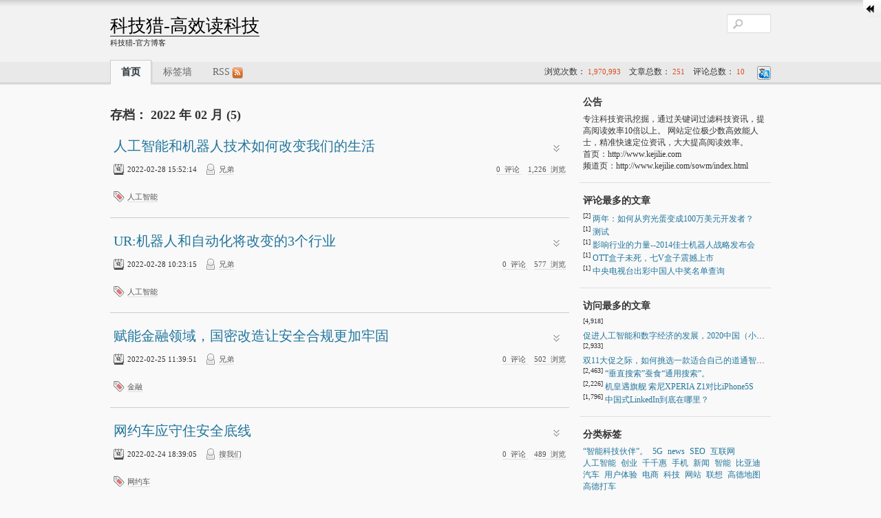

--- FILE ---
content_type: text/html;charset=UTF-8
request_url: http://blog.sowm.cn/archives/2022/02
body_size: 6595
content:
<!DOCTYPE html>
<html>
    <head>
<meta charset="utf-8" />
<title>02 2022 (5) - 科技猎-高效读科技</title>
        <meta name="keywords" content="科技博客,博客搜索,科技猎,科技博客搜索引擎,202202"/>
        <meta name="description" content="人工智能和机器人技术如何改变我们的生活,UR:机器人和自动化将改变的3个行业,赋能金融领域，国密改造让安全合规更加牢固 ,网约车应守住安全底线,涂鸦划线就能DIY导航路线！高德地图首创自定义路线功能"/>
<meta name="author" content="科技猎-高效读科技" />
<meta name="generator" content="B3log Solo" />
<meta name="owner" content="B3log Team" />
<meta name="revised" content="科技猎-高效读科技, 2026" />
<meta name="copyright" content="B3log" />
<meta http-equiv="Window-target" content="_top" />
<link type="text/css" rel="stylesheet" href="http://blog.sowm.cn/skins/neoease/css/neoease.min.css?1769014877666" charset="utf-8" />
<link href="http://blog.sowm.cn/blog-articles-rss.do" title="RSS" type="application/rss+xml" rel="alternate" />
<link rel="icon" type="image/png" href="http://blog.sowm.cn/favicon.png" />

    </head>
    <body>
        <style type="text/css">
    #top {
        background-color: #FFF;
        background-image: linear-gradient(#FFFFFF,#E5E5E5);
        background-image: -ms-linear-gradient(#FFFFFF,#E5E5E5);
        background-image: -o-linear-gradient(#FFFFFF,#E5E5E5);
        background-image: -webkit-linear-gradient(#FFFFFF,#E5E5E5);
        filter: progid:DXImageTransform.Microsoft.gradient(GradientType=0, startColorstr='#FFFFFF', endColorstr='#E5E5E5');
        border-bottom: 1px solid #E5E5E5;
        line-height: 26px;
        display: none;
    }

    #top a, #top span span {
        border-right: 1px solid #D9D9D9;
        color: #4C4C4C;
        float: left;
        line-height: 14px;
        margin: 6px 0;
        padding: 0 6px;
        text-decoration: none;
        text-shadow: 0 -1px 0 #FFFFFF;
        font-weight: normal;
    }

    #top a:hover, #top a.hover {
        background-color: #EEF2FA;
        border-left-color: #707070;
        border-radius: 0 13px 13px 0;
        margin: 0px;
        line-height: 26px;
    }

    #showTop {
        background-image: url("http://blog.sowm.cn/images/arrow-right.png");
        cursor: pointer;
        height: 26px;
        right: 0;
        position: absolute;
        top: 0;
        width: 26px;
        border-radius: 0 0 0 15px;
        z-index: 10;
    }

    #showTop:hover {
        background-image: url("http://blog.sowm.cn/images/arrow-right.gif");
    }

    #top #hideTop {
        background-image: url("http://blog.sowm.cn/images/arrow-left.png");
        height: 26px;
        margin: 0;
        padding: 0;
        width: 26px;
        border: 0;
    }

    #top #hideTop:hover {
        background-image: url("http://blog.sowm.cn/images/arrow-left.gif");
        border-radius: 0;    
    }
</style>
<div id="showTop"></div>
<div id="top">
    <a href="https://github.com/b3log/solo" target="_blank" class="hover">
        Solo
    </a>
    <span class="left">&nbsp;当前访客：17</span>
    <span class="right" id="admin" data-login="false">
            <a href="/login?goto=http%3A%2F%2Fblog.sowm.cn%2Fadmin-index.do%23main" title="登录">登录</a>
            <a href="http://blog.sowm.cn/register" title="注册">注册</a>
        <a href="javascript:void(0)" id="hideTop"></a>
    </span>
    <div class="clear"></div>
</div>
<div class="header">
    <div class="wrapper">
        <div class="left">
            <h1>
                <a class="title" href="http://blog.sowm.cn">
                    科技猎-高效读科技
                </a>
            </h1>
            <span class="sub-title">科技猎-官方博客</span>
        </div>
        <form class="right" target="_blank" action="http://zhannei.baidu.com/cse/site">
            <input id="search" type="text" name="q" />
            <input type="submit" value="" class="none" />
            <input type="hidden" name="cc" value="blog.sowm.cn">
        </form>
        <div class="clear"></div>
    </div>
</div>
<div class="nav">
    <div class="wrapper">
        <ul>
            <li>
                <a rel="nofollow" href="http://blog.sowm.cn/">首页</a>
            </li>
            <li>
                <a href="http://blog.sowm.cn/tags.html">标签墙</a>  
            </li>
            <li>
                <a rel="alternate" href="http://blog.sowm.cn/blog-articles-rss.do">RSS<img src="http://blog.sowm.cn/images/feed.png" alt="RSS"/></a>
            </li>
        </ul>
        <div class="right">
            <span class="translate-ico" onclick="goTranslate()"></span>
            <div class="right">
                浏览次数：
                <span class="tip">
                    1,970,993
                </span>
                &nbsp;&nbsp;
                文章总数：
                <span class="tip">
                    251
                </span>
                &nbsp;&nbsp;
                评论总数：
                <span class="tip">
                    10
                </span>
            </div>
        </div>
        <div class="clear"></div>
    </div>
</div>
        <div class="body">
            <div class="wrapper">
                <div class="main">
                    <h2>存档：
                        2022 年 02 月 (5)
                    </h2>
<div class="article">
    <h2>
        <span class="left">
        <a rel="bookmark" class="article-title" href="http://blog.sowm.cn/articles/2022/02/28/1646034734062.html">
            人工智能和机器人技术如何改变我们的生活
        </a>
        </span>
        <span class="expand-ico" onclick="getArticle(this, '1646034734062');"></span>
        <span class="clear"></span>
    </h2>
    <div class="left article-element">
        <span class="date-ico" title="日期">  
            2022-02-28 15:52:14
        </span>
        <span class="user-ico" title="作者">
            <a rel="nofollow" href="http://blog.sowm.cn/authors/1596176552029">兄弟</a>
        </span>
    </div>
    <div class="right article-element">
        <a rel="nofollow" href="http://blog.sowm.cn/articles/2022/02/28/1646034734062.html#comments">
            0&nbsp;&nbsp;评论
        </a>&nbsp;&nbsp;
        <a rel="nofollow" href="http://blog.sowm.cn/articles/2022/02/28/1646034734062.html">
            1,226&nbsp;&nbsp;浏览
        </a>
    </div>
    <div class="clear"></div>
    <div class="article-body">
        <div id="abstract1646034734062">
            
        </div>
        <div id="content1646034734062" class="none"></div>
    </div>
    <div class="article-element">
        <span class="tag-ico" title="标签">
            <a rel="tag" href="http://blog.sowm.cn/tags/%E4%BA%BA%E5%B7%A5%E6%99%BA%E8%83%BD">
                人工智能</a>
        </span>
    </div>
</div>
<div class="article">
    <h2>
        <span class="left">
        <a rel="bookmark" class="article-title" href="http://blog.sowm.cn/articles/2022/02/28/1646014983992.html">
            UR:机器人和自动化将改变的3个行业
        </a>
        </span>
        <span class="expand-ico" onclick="getArticle(this, '1646014983992');"></span>
        <span class="clear"></span>
    </h2>
    <div class="left article-element">
        <span class="date-ico" title="日期">  
            2022-02-28 10:23:15
        </span>
        <span class="user-ico" title="作者">
            <a rel="nofollow" href="http://blog.sowm.cn/authors/1596176552029">兄弟</a>
        </span>
    </div>
    <div class="right article-element">
        <a rel="nofollow" href="http://blog.sowm.cn/articles/2022/02/28/1646014983992.html#comments">
            0&nbsp;&nbsp;评论
        </a>&nbsp;&nbsp;
        <a rel="nofollow" href="http://blog.sowm.cn/articles/2022/02/28/1646014983992.html">
            577&nbsp;&nbsp;浏览
        </a>
    </div>
    <div class="clear"></div>
    <div class="article-body">
        <div id="abstract1646014983992">
            
        </div>
        <div id="content1646014983992" class="none"></div>
    </div>
    <div class="article-element">
        <span class="tag-ico" title="标签">
            <a rel="tag" href="http://blog.sowm.cn/tags/%E4%BA%BA%E5%B7%A5%E6%99%BA%E8%83%BD">
                人工智能</a>
        </span>
    </div>
</div>
<div class="article">
    <h2>
        <span class="left">
        <a rel="bookmark" class="article-title" href="http://blog.sowm.cn/articles/2022/02/25/1645760391183.html">
            赋能金融领域，国密改造让安全合规更加牢固 
        </a>
        </span>
        <span class="expand-ico" onclick="getArticle(this, '1645760391183');"></span>
        <span class="clear"></span>
    </h2>
    <div class="left article-element">
        <span class="date-ico" title="日期">  
            2022-02-25 11:39:51
        </span>
        <span class="user-ico" title="作者">
            <a rel="nofollow" href="http://blog.sowm.cn/authors/1596176552029">兄弟</a>
        </span>
    </div>
    <div class="right article-element">
        <a rel="nofollow" href="http://blog.sowm.cn/articles/2022/02/25/1645760391183.html#comments">
            0&nbsp;&nbsp;评论
        </a>&nbsp;&nbsp;
        <a rel="nofollow" href="http://blog.sowm.cn/articles/2022/02/25/1645760391183.html">
            502&nbsp;&nbsp;浏览
        </a>
    </div>
    <div class="clear"></div>
    <div class="article-body">
        <div id="abstract1645760391183">
            
        </div>
        <div id="content1645760391183" class="none"></div>
    </div>
    <div class="article-element">
        <span class="tag-ico" title="标签">
            <a rel="tag" href="http://blog.sowm.cn/tags/%E9%87%91%E8%9E%8D">
                金融</a>
        </span>
    </div>
</div>
<div class="article">
    <h2>
        <span class="left">
        <a rel="bookmark" class="article-title" href="http://blog.sowm.cn/articles/2022/02/24/1645699145111.html">
            网约车应守住安全底线
        </a>
        </span>
        <span class="expand-ico" onclick="getArticle(this, '1645699145111');"></span>
        <span class="clear"></span>
    </h2>
    <div class="left article-element">
        <span class="date-ico" title="日期">  
            2022-02-24 18:39:05
        </span>
        <span class="user-ico" title="作者">
            <a rel="nofollow" href="http://blog.sowm.cn/authors/1363162989930">搜我们</a>
        </span>
    </div>
    <div class="right article-element">
        <a rel="nofollow" href="http://blog.sowm.cn/articles/2022/02/24/1645699145111.html#comments">
            0&nbsp;&nbsp;评论
        </a>&nbsp;&nbsp;
        <a rel="nofollow" href="http://blog.sowm.cn/articles/2022/02/24/1645699145111.html">
            489&nbsp;&nbsp;浏览
        </a>
    </div>
    <div class="clear"></div>
    <div class="article-body">
        <div id="abstract1645699145111">
            
        </div>
        <div id="content1645699145111" class="none"></div>
    </div>
    <div class="article-element">
        <span class="tag-ico" title="标签">
            <a rel="tag" href="http://blog.sowm.cn/tags/%E7%BD%91%E7%BA%A6%E8%BD%A6">
                网约车</a>
        </span>
    </div>
</div>
<div class="article">
    <h2>
        <span class="left">
        <a rel="bookmark" class="article-title" href="http://blog.sowm.cn/articles/2022/02/24/1645675050017.html">
            涂鸦划线就能DIY导航路线！高德地图首创自定义路线功能
        </a>
        </span>
        <span class="expand-ico" onclick="getArticle(this, '1645675050017');"></span>
        <span class="clear"></span>
    </h2>
    <div class="left article-element">
        <span class="date-ico" title="日期">  
            2022-02-24 12:00:31
        </span>
        <span class="user-ico" title="作者">
            <a rel="nofollow" href="http://blog.sowm.cn/authors/1363162989930">搜我们</a>
        </span>
    </div>
    <div class="right article-element">
        <a rel="nofollow" href="http://blog.sowm.cn/articles/2022/02/24/1645675050017.html#comments">
            0&nbsp;&nbsp;评论
        </a>&nbsp;&nbsp;
        <a rel="nofollow" href="http://blog.sowm.cn/articles/2022/02/24/1645675050017.html">
            677&nbsp;&nbsp;浏览
        </a>
    </div>
    <div class="clear"></div>
    <div class="article-body">
        <div id="abstract1645675050017">
            
        </div>
        <div id="content1645675050017" class="none"></div>
    </div>
    <div class="article-element">
        <span class="tag-ico" title="标签">
            <a rel="tag" href="http://blog.sowm.cn/tags/%E9%AB%98%E5%BE%B7%E5%AF%BC%E8%88%AA">
                高德导航</a>
        </span>
    </div>
</div>
<div class="pagination">
    <a href="http://blog.sowm.cn/archives/2022/02/1" class="current">1</a>
    &nbsp;&nbsp;共 1 页面
</div>
                </div>
<div class="side">
        <div>
        <h4>公告</h4>
        <div> 专注科技资讯挖掘，通过关键词过滤科技资讯，提高阅读效率10倍以上。 网站定位极少数高效能人士，精准快速定位资讯，大大提高阅读效率。 
<br>首页：http://www.kejilie.com
<br>频道页：http://www.kejilie.com/sowm/index.html</div>
    </div>
    <div>
        <h4>评论最多的文章</h4>
        <ul class="side-li">
            <li>
                <sup>[2]</sup>
                <a title="两年：如何从穷光蛋变成100万美元开发者？" href="http://blog.sowm.cn/articles/2013/05/06/1367823689655.html">
                    两年：如何从穷光蛋变成100万美元开发者？
                </a>
            </li>
            <li>
                <sup>[1]</sup>
                <a title="测试" href="http://blog.sowm.cn/articles/2022/09/06/1662472209554.html">
                    测试
                </a>
            </li>
            <li>
                <sup>[1]</sup>
                <a title="影响行业的力量--2014佳士机器人战略发布会" href="http://blog.sowm.cn/articles/2014/08/22/1408696805295.html">
                    影响行业的力量--2014佳士机器人战略发布会
                </a>
            </li>
            <li>
                <sup>[1]</sup>
                <a title="OTT盒子未死，七V盒子震撼上市" href="http://blog.sowm.cn/articles/2014/08/04/1407120979583.html">
                    OTT盒子未死，七V盒子震撼上市
                </a>
            </li>
            <li>
                <sup>[1]</sup>
                <a title="中央电视台出彩中国人中奖名单查询 " href="http://blog.sowm.cn/articles/2014/05/26/1401043382766.html">
                    中央电视台出彩中国人中奖名单查询 
                </a>
            </li>
        </ul>
    </div>
    <div>
        <h4>访问最多的文章</h4>
        <ul class="side-li">
            <li>
                <sup>[4,918]</sup>
                <a title="促进人工智能和数字经济的发展，2020中国（小谷围）人工智能创新创业大赛圆满成功" href="http://blog.sowm.cn/articles/2020/12/07/1607312589603.html">
                    促进人工智能和数字经济的发展，2020中国（小谷围）人工智能创新创业大赛圆满成功
                </a>
            </li>
            <li>
                <sup>[2,933]</sup>
                <a title="双11大促之际，如何挑选一款适合自己的道通智能无人机？" href="http://blog.sowm.cn/articles/2022/10/21/1666344498987.html">
                    双11大促之际，如何挑选一款适合自己的道通智能无人机？
                </a>
            </li>
            <li>
                <sup>[2,463]</sup>
                <a title=" “垂直搜索”蚕食“通用搜索”。" href="http://blog.sowm.cn/articles/2013/04/24/1366790907577.html">
                     “垂直搜索”蚕食“通用搜索”。
                </a>
            </li>
            <li>
                <sup>[2,226]</sup>
                <a title="机皇遇旗舰 索尼XPERIA Z1对比iPhone5S " href="http://blog.sowm.cn/articles/2013/09/30/1380528785996.html">
                    机皇遇旗舰 索尼XPERIA Z1对比iPhone5S 
                </a>
            </li>
            <li>
                <sup>[1,796]</sup>
                <a title="中国式LinkedIn到底在哪里？" href="http://blog.sowm.cn/articles/2013/11/07/1383804018630.html">
                    中国式LinkedIn到底在哪里？
                </a>
            </li>
        </ul>
    </div>
    <div>
        <h4>分类标签</h4>
        <ul id="tagsSide" class="tags">
            <li>
                <a data-count="3"
                   href="http://blog.sowm.cn/tags/5G" title="5G(3)">
                    <span>5G</span>
                </a>
            </li>
            <li>
                <a data-count="59"
                   href="http://blog.sowm.cn/tags/news" title="news(59)">
                    <span>news</span>
                </a>
            </li>
            <li>
                <a data-count="5"
                   href="http://blog.sowm.cn/tags/SEO" title="SEO(5)">
                    <span>SEO</span>
                </a>
            </li>
            <li>
                <a data-count="3"
                   href="http://blog.sowm.cn/tags/%E2%80%9C%E6%99%BA%E8%83%BD%E7%A7%91%E6%8A%80%E4%BC%99%E4%BC%B4%E2%80%9D%E3%80%82" title="“智能科技伙伴”。(3)">
                    <span>“智能科技伙伴”。</span>
                </a>
            </li>
            <li>
                <a data-count="14"
                   href="http://blog.sowm.cn/tags/%E6%AF%94%E4%BA%9A%E8%BF%AA" title="比亚迪(14)">
                    <span>比亚迪</span>
                </a>
            </li>
            <li>
                <a data-count="10"
                   href="http://blog.sowm.cn/tags/%E5%88%9B%E4%B8%9A" title="创业(10)">
                    <span>创业</span>
                </a>
            </li>
            <li>
                <a data-count="8"
                   href="http://blog.sowm.cn/tags/%E7%94%B5%E5%95%86" title="电商(8)">
                    <span>电商</span>
                </a>
            </li>
            <li>
                <a data-count="7"
                   href="http://blog.sowm.cn/tags/%E9%AB%98%E5%BE%B7%E6%89%93%E8%BD%A6" title="高德打车(7)">
                    <span>高德打车</span>
                </a>
            </li>
            <li>
                <a data-count="3"
                   href="http://blog.sowm.cn/tags/%E9%AB%98%E5%BE%B7%E5%9C%B0%E5%9B%BE" title="高德地图(3)">
                    <span>高德地图</span>
                </a>
            </li>
            <li>
                <a data-count="15"
                   href="http://blog.sowm.cn/tags/%E4%BA%92%E8%81%94%E7%BD%91" title="互联网(15)">
                    <span>互联网</span>
                </a>
            </li>
            <li>
                <a data-count="18"
                   href="http://blog.sowm.cn/tags/%E7%A7%91%E6%8A%80" title="科技(18)">
                    <span>科技</span>
                </a>
            </li>
            <li>
                <a data-count="6"
                   href="http://blog.sowm.cn/tags/%E8%81%94%E6%83%B3" title="联想(6)">
                    <span>联想</span>
                </a>
            </li>
            <li>
                <a data-count="5"
                   href="http://blog.sowm.cn/tags/%E6%B1%BD%E8%BD%A6" title="汽车(5)">
                    <span>汽车</span>
                </a>
            </li>
            <li>
                <a data-count="4"
                   href="http://blog.sowm.cn/tags/%E5%8D%83%E5%8D%83%E6%83%A0" title="千千惠(4)">
                    <span>千千惠</span>
                </a>
            </li>
            <li>
                <a data-count="9"
                   href="http://blog.sowm.cn/tags/%E4%BA%BA%E5%B7%A5%E6%99%BA%E8%83%BD" title="人工智能(9)">
                    <span>人工智能</span>
                </a>
            </li>
            <li>
                <a data-count="7"
                   href="http://blog.sowm.cn/tags/%E6%89%8B%E6%9C%BA" title="手机(7)">
                    <span>手机</span>
                </a>
            </li>
            <li>
                <a data-count="4"
                   href="http://blog.sowm.cn/tags/%E7%BD%91%E7%AB%99" title="网站(4)">
                    <span>网站</span>
                </a>
            </li>
            <li>
                <a data-count="19"
                   href="http://blog.sowm.cn/tags/%E6%96%B0%E9%97%BB" title="新闻(19)">
                    <span>新闻</span>
                </a>
            </li>
            <li>
                <a data-count="2"
                   href="http://blog.sowm.cn/tags/%E7%94%A8%E6%88%B7%E4%BD%93%E9%AA%8C" title="用户体验(2)">
                    <span>用户体验</span>
                </a>
            </li>
            <li>
                <a data-count="8"
                   href="http://blog.sowm.cn/tags/%E6%99%BA%E8%83%BD" title="智能(8)">
                    <span>智能</span>
                </a>
            </li>
        </ul>
        <div class="clear"></div>
    </div>
    <div>
        <h4>友情链接</h4>
        <ul>
            <li>
                <a rel="friend" href="http://www.kejilie.com" title="科技猎" target="_blank">
                    <img alt="科技猎"
                         src="http://api.byi.pw/favicon?url=www.kejilie.com" width="16" height="16" /></a>
                <a rel="friend" href="http://www.kejilie.com" title="科技猎" target="_blank">科技猎
                </a>
            </li>
            <li>
                <a rel="friend" href="http://www.xuelingxiu.com" title="学灵修" target="_blank">
                    <img alt="学灵修"
                         src="http://api.byi.pw/favicon?url=www.xuelingxiu.com" width="16" height="16" /></a>
                <a rel="friend" href="http://www.xuelingxiu.com" title="学灵修" target="_blank">学灵修
                </a>
            </li>
        </ul>
    </div>
    <div>
        <h4>存档</h4>
        <ul id="archiveSide">
            <li data-year="2023">
                <a href="http://blog.sowm.cn/archives/2023/02"
                   title="2023 年 02 月(1)">
                    2023 年 02 月</a>(1)
            </li>
            <li data-year="2023">
                <a href="http://blog.sowm.cn/archives/2023/01"
                   title="2023 年 01 月(1)">
                    2023 年 01 月</a>(1)
            </li>
            <li data-year="2022">
                <a href="http://blog.sowm.cn/archives/2022/12"
                   title="2022 年 12 月(8)">
                    2022 年 12 月</a>(8)
            </li>
            <li data-year="2022">
                <a href="http://blog.sowm.cn/archives/2022/11"
                   title="2022 年 11 月(8)">
                    2022 年 11 月</a>(8)
            </li>
            <li data-year="2022">
                <a href="http://blog.sowm.cn/archives/2022/10"
                   title="2022 年 10 月(2)">
                    2022 年 10 月</a>(2)
            </li>
            <li data-year="2022">
                <a href="http://blog.sowm.cn/archives/2022/09"
                   title="2022 年 09 月(24)">
                    2022 年 09 月</a>(24)
            </li>
            <li data-year="2022">
                <a href="http://blog.sowm.cn/archives/2022/08"
                   title="2022 年 08 月(1)">
                    2022 年 08 月</a>(1)
            </li>
            <li data-year="2022">
                <a href="http://blog.sowm.cn/archives/2022/07"
                   title="2022 年 07 月(6)">
                    2022 年 07 月</a>(6)
            </li>
            <li data-year="2022">
                <a href="http://blog.sowm.cn/archives/2022/06"
                   title="2022 年 06 月(8)">
                    2022 年 06 月</a>(8)
            </li>
            <li data-year="2022">
                <a href="http://blog.sowm.cn/archives/2022/05"
                   title="2022 年 05 月(8)">
                    2022 年 05 月</a>(8)
            </li>
            <li data-year="2022">
                <a href="http://blog.sowm.cn/archives/2022/04"
                   title="2022 年 04 月(1)">
                    2022 年 04 月</a>(1)
            </li>
            <li data-year="2022">
                <a href="http://blog.sowm.cn/archives/2022/03"
                   title="2022 年 03 月(6)">
                    2022 年 03 月</a>(6)
            </li>
            <li data-year="2022">
                <a href="http://blog.sowm.cn/archives/2022/02"
                   title="2022 年 02 月(5)">
                    2022 年 02 月</a>(5)
            </li>
            <li data-year="2022">
                <a href="http://blog.sowm.cn/archives/2022/01"
                   title="2022 年 01 月(1)">
                    2022 年 01 月</a>(1)
            </li>
            <li data-year="2021">
                <a href="http://blog.sowm.cn/archives/2021/12"
                   title="2021 年 12 月(6)">
                    2021 年 12 月</a>(6)
            </li>
            <li data-year="2021">
                <a href="http://blog.sowm.cn/archives/2021/11"
                   title="2021 年 11 月(6)">
                    2021 年 11 月</a>(6)
            </li>
            <li data-year="2021">
                <a href="http://blog.sowm.cn/archives/2021/10"
                   title="2021 年 10 月(11)">
                    2021 年 10 月</a>(11)
            </li>
            <li data-year="2021">
                <a href="http://blog.sowm.cn/archives/2021/09"
                   title="2021 年 09 月(3)">
                    2021 年 09 月</a>(3)
            </li>
            <li data-year="2021">
                <a href="http://blog.sowm.cn/archives/2021/08"
                   title="2021 年 08 月(2)">
                    2021 年 08 月</a>(2)
            </li>
            <li data-year="2021">
                <a href="http://blog.sowm.cn/archives/2021/07"
                   title="2021 年 07 月(2)">
                    2021 年 07 月</a>(2)
            </li>
            <li data-year="2021">
                <a href="http://blog.sowm.cn/archives/2021/06"
                   title="2021 年 06 月(1)">
                    2021 年 06 月</a>(1)
            </li>
            <li data-year="2021">
                <a href="http://blog.sowm.cn/archives/2021/05"
                   title="2021 年 05 月(1)">
                    2021 年 05 月</a>(1)
            </li>
            <li data-year="2021">
                <a href="http://blog.sowm.cn/archives/2021/04"
                   title="2021 年 04 月(1)">
                    2021 年 04 月</a>(1)
            </li>
            <li data-year="2021">
                <a href="http://blog.sowm.cn/archives/2021/03"
                   title="2021 年 03 月(2)">
                    2021 年 03 月</a>(2)
            </li>
            <li data-year="2021">
                <a href="http://blog.sowm.cn/archives/2021/02"
                   title="2021 年 02 月(1)">
                    2021 年 02 月</a>(1)
            </li>
            <li data-year="2021">
                <a href="http://blog.sowm.cn/archives/2021/01"
                   title="2021 年 01 月(2)">
                    2021 年 01 月</a>(2)
            </li>
            <li data-year="2020">
                <a href="http://blog.sowm.cn/archives/2020/12"
                   title="2020 年 12 月(9)">
                    2020 年 12 月</a>(9)
            </li>
            <li data-year="2020">
                <a href="http://blog.sowm.cn/archives/2020/11"
                   title="2020 年 11 月(6)">
                    2020 年 11 月</a>(6)
            </li>
            <li data-year="2020">
                <a href="http://blog.sowm.cn/archives/2020/10"
                   title="2020 年 10 月(4)">
                    2020 年 10 月</a>(4)
            </li>
            <li data-year="2020">
                <a href="http://blog.sowm.cn/archives/2020/09"
                   title="2020 年 09 月(2)">
                    2020 年 09 月</a>(2)
            </li>
            <li data-year="2020">
                <a href="http://blog.sowm.cn/archives/2020/07"
                   title="2020 年 07 月(1)">
                    2020 年 07 月</a>(1)
            </li>
            <li data-year="2020">
                <a href="http://blog.sowm.cn/archives/2020/06"
                   title="2020 年 06 月(3)">
                    2020 年 06 月</a>(3)
            </li>
            <li data-year="2020">
                <a href="http://blog.sowm.cn/archives/2020/05"
                   title="2020 年 05 月(2)">
                    2020 年 05 月</a>(2)
            </li>
            <li data-year="2020">
                <a href="http://blog.sowm.cn/archives/2020/04"
                   title="2020 年 04 月(2)">
                    2020 年 04 月</a>(2)
            </li>
            <li data-year="2020">
                <a href="http://blog.sowm.cn/archives/2020/03"
                   title="2020 年 03 月(2)">
                    2020 年 03 月</a>(2)
            </li>
            <li data-year="2020">
                <a href="http://blog.sowm.cn/archives/2020/02"
                   title="2020 年 02 月(2)">
                    2020 年 02 月</a>(2)
            </li>
            <li data-year="2016">
                <a href="http://blog.sowm.cn/archives/2016/12"
                   title="2016 年 12 月(1)">
                    2016 年 12 月</a>(1)
            </li>
            <li data-year="2016">
                <a href="http://blog.sowm.cn/archives/2016/11"
                   title="2016 年 11 月(6)">
                    2016 年 11 月</a>(6)
            </li>
            <li data-year="2016">
                <a href="http://blog.sowm.cn/archives/2016/10"
                   title="2016 年 10 月(1)">
                    2016 年 10 月</a>(1)
            </li>
            <li data-year="2016">
                <a href="http://blog.sowm.cn/archives/2016/09"
                   title="2016 年 09 月(5)">
                    2016 年 09 月</a>(5)
            </li>
            <li data-year="2016">
                <a href="http://blog.sowm.cn/archives/2016/08"
                   title="2016 年 08 月(3)">
                    2016 年 08 月</a>(3)
            </li>
            <li data-year="2016">
                <a href="http://blog.sowm.cn/archives/2016/06"
                   title="2016 年 06 月(6)">
                    2016 年 06 月</a>(6)
            </li>
            <li data-year="2016">
                <a href="http://blog.sowm.cn/archives/2016/05"
                   title="2016 年 05 月(2)">
                    2016 年 05 月</a>(2)
            </li>
            <li data-year="2016">
                <a href="http://blog.sowm.cn/archives/2016/04"
                   title="2016 年 04 月(5)">
                    2016 年 04 月</a>(5)
            </li>
            <li data-year="2015">
                <a href="http://blog.sowm.cn/archives/2015/05"
                   title="2015 年 05 月(1)">
                    2015 年 05 月</a>(1)
            </li>
            <li data-year="2015">
                <a href="http://blog.sowm.cn/archives/2015/04"
                   title="2015 年 04 月(1)">
                    2015 年 04 月</a>(1)
            </li>
            <li data-year="2015">
                <a href="http://blog.sowm.cn/archives/2015/03"
                   title="2015 年 03 月(2)">
                    2015 年 03 月</a>(2)
            </li>
            <li data-year="2015">
                <a href="http://blog.sowm.cn/archives/2015/02"
                   title="2015 年 02 月(2)">
                    2015 年 02 月</a>(2)
            </li>
            <li data-year="2015">
                <a href="http://blog.sowm.cn/archives/2015/01"
                   title="2015 年 01 月(3)">
                    2015 年 01 月</a>(3)
            </li>
            <li data-year="2014">
                <a href="http://blog.sowm.cn/archives/2014/12"
                   title="2014 年 12 月(6)">
                    2014 年 12 月</a>(6)
            </li>
            <li data-year="2014">
                <a href="http://blog.sowm.cn/archives/2014/11"
                   title="2014 年 11 月(2)">
                    2014 年 11 月</a>(2)
            </li>
            <li data-year="2014">
                <a href="http://blog.sowm.cn/archives/2014/10"
                   title="2014 年 10 月(3)">
                    2014 年 10 月</a>(3)
            </li>
            <li data-year="2014">
                <a href="http://blog.sowm.cn/archives/2014/09"
                   title="2014 年 09 月(9)">
                    2014 年 09 月</a>(9)
            </li>
            <li data-year="2014">
                <a href="http://blog.sowm.cn/archives/2014/08"
                   title="2014 年 08 月(6)">
                    2014 年 08 月</a>(6)
            </li>
            <li data-year="2014">
                <a href="http://blog.sowm.cn/archives/2014/07"
                   title="2014 年 07 月(2)">
                    2014 年 07 月</a>(2)
            </li>
            <li data-year="2014">
                <a href="http://blog.sowm.cn/archives/2014/05"
                   title="2014 年 05 月(2)">
                    2014 年 05 月</a>(2)
            </li>
            <li data-year="2014">
                <a href="http://blog.sowm.cn/archives/2014/04"
                   title="2014 年 04 月(1)">
                    2014 年 04 月</a>(1)
            </li>
            <li data-year="2014">
                <a href="http://blog.sowm.cn/archives/2014/02"
                   title="2014 年 02 月(1)">
                    2014 年 02 月</a>(1)
            </li>
            <li data-year="2013">
                <a href="http://blog.sowm.cn/archives/2013/11"
                   title="2013 年 11 月(1)">
                    2013 年 11 月</a>(1)
            </li>
            <li data-year="2013">
                <a href="http://blog.sowm.cn/archives/2013/10"
                   title="2013 年 10 月(1)">
                    2013 年 10 月</a>(1)
            </li>
            <li data-year="2013">
                <a href="http://blog.sowm.cn/archives/2013/09"
                   title="2013 年 09 月(1)">
                    2013 年 09 月</a>(1)
            </li>
            <li data-year="2013">
                <a href="http://blog.sowm.cn/archives/2013/05"
                   title="2013 年 05 月(9)">
                    2013 年 05 月</a>(9)
            </li>
            <li data-year="2013">
                <a href="http://blog.sowm.cn/archives/2013/04"
                   title="2013 年 04 月(1)">
                    2013 年 04 月</a>(1)
            </li>
            <li data-year="2013">
                <a href="http://blog.sowm.cn/archives/2013/03"
                   title="2013 年 03 月(16)">
                    2013 年 03 月</a>(16)
            </li>
        </ul>
    </div>
</div>
                <div class="clear"></div>
            </div>
        </div>
<div class="footer">
    <div class="wrapper">
        <div class="left">
            <span style="color: gray;">&copy; 2026</span> - <a href="http://blog.sowm.cn">科技猎-高效读科技</a><br/>
        </div>
        <div class="clear"></div>
    </div>
</div>
<div id="goTop" onclick="goTop()">TOP</div>
<script type="text/javascript">
    var latkeConfig = {
        "servePath": "http://blog.sowm.cn",
        "staticServePath": "http://blog.sowm.cn"
    };
    
    var Label = {
        "adminLabel": "管理",
        "logoutLabel": "登出",
        "skinDirName": "neoease",
        "loginLabel": "登录",
        "em00Label": "微笑",
        "em01Label": "大笑",
        "em02Label": "高兴",
        "em03Label": "悲伤",
        "em04Label": "哭泣",
        "em05Label": "无语",
        "em06Label": "烦躁",
        "em07Label": "生气",
        "em08Label": "我瞅",
        "em09Label": "惊讶",
        "em10Label": "酷",
        "em11Label": "顽皮",
        "em12Label": "爱心",
        "em13Label": "心碎",
        "em14Label": "魔鬼"
    };
</script>
<script type="text/javascript" src="http://blog.sowm.cn/js/lib/jquery/jquery.min.js" charset="utf-8"></script>
<script type="text/javascript" src="http://blog.sowm.cn/js/common.min.js?1769014877666" charset="utf-8"></script>
<script type="text/javascript" src="http://blog.sowm.cn/skins/neoease/js/neoease.min.js?1769014877666" charset="utf-8"></script>
<script type="text/javascript">var cnzz_protocol = (("https:" == document.location.protocol) ? " https://" : " http://");document.write(unescape("%3Cspan id='cnzz_stat_icon_1261430683'%3E%3C/span%3E%3Cscript src='" + cnzz_protocol + "w.cnzz.com/q_stat.php%3Fid%3D1261430683' type='text/javascript'%3E%3C/script%3E"));</script>
<script type="text/javascript">
    (function () {
        var $groups =  $("a[rel=group]"),
        $fancybox = $(".fancybox");
        if ($groups.length > 0 || $fancybox.length > 0) {
            if (document.createStyleSheet) {
                document.createStyleSheet("http://blog.sowm.cn/plugins/fancybox/js/jquery.fancybox.css");
            } else {
                $("head").append($("<link rel='stylesheet' href='http://blog.sowm.cn/plugins/fancybox/js/jquery.fancybox.css' type='text/css' charset='utf-8' />"));
            } 
            
            $.ajax({
                url: "http://blog.sowm.cn/plugins/fancybox/js/jquery.fancybox.pack.js",
                dataType: "script",
                cache: true,
                complete: function() {
                    $groups.fancybox({
                        openEffect  : 'none',
                        closeEffect : 'none',
                        prevEffect : 'none',
                        nextEffect : 'none'
                    });
                    $fancybox.fancybox({
                        openEffect  : 'none',
                        closeEffect : 'none',
                        prevEffect : 'none',
                        nextEffect : 'none'
                    });
                }
            });
        }
    })();
</script>

    </body>
</html>
<!-- Generated by B3log Latke(23 ms), 2026/01/23 06:25:15 -->

--- FILE ---
content_type: text/css
request_url: http://blog.sowm.cn/skins/neoease/css/neoease.min.css?1769014877666
body_size: 3313
content:
/**
 * Copyright (c) 2010-2017, b3log.org & hacpai.com
 *
 * Licensed under the Apache License, Version 2.0 (the "License");
 * you may not use this file except in compliance with the License.
 * You may obtain a copy of the License at
 *
 *     http://www.apache.org/licenses/LICENSE-2.0
 *
 * Unless required by applicable law or agreed to in writing, software
 * distributed under the License is distributed on an "AS IS" BASIS,
 * WITHOUT WARRANTIES OR CONDITIONS OF ANY KIND, either express or implied.
 * See the License for the specific language governing permissions and
 * limitations under the License.
 */
a:active,body{color:#333}.nav ul,.side ul{list-style:none}.recent-comments-content,.side .side-li li{text-overflow:ellipsis;-o-text-overflow:ellipsis;overflow:hidden}.article-body,.clear,.main,.side,.side .side-li li{overflow:hidden}#goTop,.form img,.translate-ico{cursor:pointer}a:link,input,textarea{outline:0}#tagsSide li a,.form th,.side .side-li a{white-space:nowrap}body,div,h1,h2,h3,h4,h5,h6,html,li,ul{margin:0;padding:0}::selection{background-color:#ccc;color:#fff}::-moz-selection{background-color:#ccc;color:#fff}body{font-family:"Lucida Grande",Verdana,"\5fae\8f6f\96c5\9ed1";font-size:12px;background-color:#F9F9F9}a:link{color:#21759B;text-decoration:none}a:visited{color:#555777}a:hover{color:#D54E21}img{vertical-align:middle;border:0}.left{float:left}.right{float:right}.clear{background-color:transparent;border:0;clear:both;display:block;font-size:0;height:0;line-height:0}.em-br,.em-span{line-height:24px}.none{display:none}.logo{padding:0 5px;text-shadow:0 0 1px #EEE}.tip{color:#D54E21;font-size:11px}.em00,.em01,.em02,.em03,.em04,.em05,.em06,.em07,.em08,.em09,.em10,.em11,.em12,.em13,.em14{background-image:url(../images/emotions/emotions-black.png);float:left;height:24px;margin-right:5px;width:24px}.collapse-ico,.date-ico,.expand-ico,.tag-ico,.translate-ico,.user-ico{background-repeat:no-repeat;height:16px}.em01{background-position:-24px 0}.em02{background-position:-48px 0}.em03{background-position:-72px 0}.em04{background-position:-96px 0}.em05{background-position:0 -24px}.em06{background-position:-24px -24px}.em07{background-position:-48px -24px}.em08{background-position:-72px -24px}.em09{background-position:-96px -24px}.em10{background-position:0 -48px}.em11{background-position:-24px -48px}.em12{background-position:-48px -48px}.em13{background-position:-72px -48px}.em14{background-position:-96px -48px}.em-span{float:left}#search,.collapse-ico,.date-ico,.expand-ico,.feed-ico,.tag-ico,.translate-ico,.user-ico{background-image:url(../images/icons.png)}.feed-ico{background-position:right -146px;background-repeat:no-repeat;color:#333;padding-right:24px}.translate-ico{background-position:1px -125px;border:1px solid #999;border-radius:3px;float:right;margin:6px 0 0 18px;padding:1px;width:16px}.translate-ico:hover{border-color:#D54E21;box-shadow:0 0 1px #999;background-color:#F2F2F2}.collapse-ico,.expand-ico{background-position:54px -84px;cursor:pointer}.collapse-ico{background-position:54px -69px}.date-ico,.tag-ico,.user-ico{display:block;padding-left:20px}.tag-ico{margin:6px 6px 0 0}.date-ico{float:left;background-position:0 -16px}.user-ico{background-position:0 -32px;float:left;margin-left:12px}.wrapper{margin:0 auto;width:960px}.body{border-top:2px solid #DDD}.main{float:left;margin:16px 0 50px;width:667px}.header{background:url(../images/icons.png) 0 -220px repeat-x #F2F2F2;padding:20px 0}.header .title{border-bottom:1px solid #242424;color:#000;font-size:26px;font-weight:400}.header .sub-title{color:#242424;font-size:11px}#search,.nav a{font-size:14px}#search{background-position:7px -99px;background-repeat:no-repeat;background-color:#FFF;border:1px solid #DDD;border-radius:2px;box-shadow:0 1px 1px rgba(0,0,0,.1) inset;color:#888;float:right;height:20px;line-height:145%;padding:3px 10px 3px 28px;width:24px;-moz-transition:width .4s ease,background .4s ease;-webkit-transition:width .4s ease,background .4s ease;transition:width .4s ease,background .4s ease}.nav a,.nav li,.nav ul{float:left}#search:focus{background-color:#F9F9F9;width:196px}.nav{background-color:#E9E9E9;border-bottom:1px solid #CCC}.nav a{color:#666;display:block;height:30px;line-height:30px;padding:0 15px;text-shadow:0 1px 0 #EEE}#goTop,.footer{font-size:11px}.nav a:hover{color:#D54E21;background-color:#DDD}.nav .current{background-color:#DDD;margin:-1px 0;padding-right:2px}.nav .current a{background-color:#F9F9F9;border-color:#CCC #CCC #F9F9F9;border-style:solid;border-width:1px 1px 3px;font-weight:700;height:33px;line-height:33px;margin:-2px 0 -3px;color:#333;text-shadow:1px 1px 1px #C6D9E9}.nav img{margin-left:3px}.nav .right{line-height:29px}.footer{background-color:#E9E9E9;border-top:3px solid #DDD;color:#999;padding:12px 0}.footer a{color:#787878}.footer a:hover{color:#D54E21}#goTop{background:url(../images/icons.png) 5px -51px no-repeat #DDD;border-radius:2px 2px 0 0;height:21px;line-height:21px;padding:0 10px 0 23px;position:absolute;right:56px;display:none}#goTop:hover{background-color:#EAEAEA}.side{float:right;width:278px;margin-bottom:50px}.side>div{border-bottom:1px solid #DEDEDE;padding:10px 5px 15px}.side h4{font-size:14px;line-height:32px}#archiveSide{list-style:square;margin-left:18px}#archiveSide .archive-year{color:#D54E21;font-weight:700;height:18px;line-height:18px;list-style:none}.side a{line-height:18px;color:#21759B}.side a:hover{text-decoration:underline}.article-element a,.pagination a,.recent-comments-content a:hover{text-decoration:none}.side sup{color:#333}.side .side-li li{width:268px}.recent-comments li>img{background-color:#FFF;border:1px solid #999;padding:1px;width:32px;height:32px;margin-top:1px}.recent-comments-main{float:left;margin:0 0 9px 3px;width:229px}.recent-comments-main .collapse-ico,.recent-comments-main .expand-ico{background-position:0 -86px;float:right;width:16px;-moz-transition:opacity .4s ease;-webkit-transition:opacity .4s ease;transition:opacity .4s ease;opacity:0;filter:alpha(opacity=0)}.recent-comments li:hover .collapse-ico,.recent-comments li:hover .expand-ico{opacity:1;filter:alpha(opacity=100)}.recent-comments-main .collapse-ico{background-position:0 -70px}.recent-comments-content{height:18px}.recent-comments-content img{width:16px}.recent-comments-content a{color:#555777}.article{border-bottom:1px solid #CCC;padding:0 5px 10px;margin-top:20px}.article-element{font-size:11px;line-height:16px;margin:12px 0}.article-element a{border-bottom:1px solid #DFDFDF;color:#555;padding-bottom:1px}.article-element a:hover{color:#D54E21;border-bottom-color:#D54E21}.article-title{color:#21759B;font-size:20px;font-weight:400}.article-title:hover{color:#D54E21}.article .collapse-ico,.article .expand-ico{float:right;margin-top:9px;padding-right:6px;width:15px;background-position:0 -86px}.article .collapse-ico{background-position:0 -70px}.article-body{line-height:145%;word-wrap:break-word}.article-body h1{font-size:2em;margin:.67em 0}.article-body h2{font-size:1.5em;margin:.75em 0}.article-body h3{font-size:1.17em;margin:.83em 0}.article-body h4{font-size:.83em;margin:1.5em 0}.article-body h6{font-size:.75em;margin:1.67em 0}.article-body ol,.article-body ul{margin-left:40px}.article-body a{border-bottom:1px solid #DFDFDF}.article-body a:hover{color:#D54E21;border-bottom:1px solid #D54E21}.article-body p{line-height:18px}.pagination{margin-top:30px;line-height:21px}.pagination a{border:1px solid #C5C3C2;font-size:10px;margin:2px;padding:1px 5px;background-color:#F2F2F2}.pagination a.current{background-color:#FFF;font-weight:700;padding:2px 6px;color:#000}.pagination a:hover{background-color:#F3DEDD;color:#D54E21;border:1px solid #D54E21}#comments>div,.share{border-bottom:1px solid #DEDEDE}.page{margin-top:20px;padding:0 5px 5px}.article-panel1{background-color:#F2F2F2;padding:5px 10px}.article-panel2{background-color:#FFF;margin-top:12px;padding:5px 10px}.article-panel2 ul{line-height:18px;list-style:square;margin-left:18px}.share{margin-top:15px}.share-comment{background-color:#DDD;border-radius:2px 2px 0 0;float:right;font-size:11px;height:21px;line-height:21px;margin-right:16px;padding:0 10px}.share-comment:hover{background-color:#EAEAEA}#comments{position:relative}#comments>div{padding:10px;width:647px}#comments .comment-panel>.right{-moz-transition:opacity .4s ease;-webkit-transition:opacity .4s ease;transition:opacity .4s ease;opacity:0;filter:alpha(opacity=0)}#comments>div:hover .comment-panel>.right{opacity:1;filter:alpha(opacity=100)}.comment-even{background-color:#F8F8F8}.comment-odd{background-color:#F5F5F5}.comment-header{height:50px;width:50px;float:left;background-color:#FFF;border:1px solid #DEDEDE;padding:1px}.comment-panel{float:left;margin:0 10px;width:573px;line-height:16px}.comment-panel .article-body{margin-top:5px}#comments .comment-body-ref{border-bottom:0;background-color:#FFF;border-radius:5px;left:73px;position:absolute;box-shadow:1px 0 3px #DEDEDE;width:560px}.comment-body-ref .comment-panel{width:486px}.comment-body-ref .arrow{border-color:#F5F5F5 #FFF #F5F5F5 #F5F5F5;border-style:solid;border-width:6px 8px 10px 0;display:block;left:-8px;position:absolute;top:5px}.form{margin:10px}.form h4{margin:10px 0 5px 5px}.form th{text-align:right}.form input[type=text],.form input[type=password],.form textarea{border-color:silver #D9D9D9 #D9D9D9;border-style:solid;border-width:1px;font-family:"Lucida Grande",Verdana,'微软雅黑';font-size:12px;outline:0;padding:0 3px}.form input:focus,.form textarea:focus{box-shadow:0 1px 2px rgba(0,0,0,.3) inset}.form textarea{overflow:auto;resize:vertical;padding:3px;width:634px}.form input{height:24px;line-height:16px;width:260px}.form button{background-color:#B4D666;border-color:#B4D666 #81B840 #81B840 #B4D666;border-style:solid;border-width:1px;color:#2970A6;height:28px;line-height:28px;padding:0 12px}.form button:hover{background-color:#98C64C;border-color:#76B33A #98C64C #98C64C #76B33A;color:#074A7E}#tags li{float:left;list-style:none;height:38px}#tags a:hover{text-shadow:0 0 2px}#tags a{border-radius:3px;box-shadow:1px 1px 3px #333;float:left;margin:3px 6px;padding:3px 12px}#tagsSide li a{float:left;line-height:145%;margin-right:7px}.tags1{font-size:12px;color:#A1A1A1}.tags2{font-size:14px;color:#687F95}.tags3{font-size:16px;color:#4C6E90}.tags4{font-size:18px;color:#258}.tags5{font-size:20px}#tagsSide .tags2{font-size:14px}#tagsSide .tags3{font-size:16px}#tagsSide .tags4{font-size:18px}#tagsSide .tags5{font-size:20px}.main>h2{margin-top:16px}.error{background-image:url(../images/404.png);float:left;height:536px;margin:50px 80px;position:relative;width:363px}.error h2{left:-68px;position:absolute;top:-20px}.error a{background-color:#9CD941;border:265px;bottom:12px;color:#333555;float:left;padding:10px 15px;position:absolute;right:-106px}.error a:hover{background-color:#ADEb51}

--- FILE ---
content_type: application/javascript
request_url: http://blog.sowm.cn/skins/neoease/js/neoease.min.js?1769014877666
body_size: 3019
content:
/*
 * Copyright (c) 2010-2017, b3log.org & hacpai.com
 *
 * Licensed under the Apache License, Version 2.0 (the "License");
 * you may not use this file except in compliance with the License.
 * You may obtain a copy of the License at
 *
 *     http://www.apache.org/licenses/LICENSE-2.0
 *
 * Unless required by applicable law or agreed to in writing, software
 * distributed under the License is distributed on an "AS IS" BASIS,
 * WITHOUT WARRANTIES OR CONDITIONS OF ANY KIND, either express or implied.
 * See the License for the specific language governing permissions and
 * limitations under the License.
 */
var goTop=function(e){e=e||.1;var a=$(window).scrollTop(),t=1+e;if(window.scrollTo(0,Math.floor(a/t)),a>0){var n="goTop("+e+")";window.setTimeout(n,16)}},collapseArchive=function(e,a){var t=!0;"collapse-ico"===e.className?(e.className="expand-ico",t=!1):e.className="collapse-ico",$("#archiveSide li").each(function(){var e=$(this);e.data("year")===a&&(t?$(this).show():$(this).hide())})},getArticle=function(e,a){var t=$("#abstract"+a),n=$("#content"+a);return""===n.html()?$.ajax({url:"/get-article-content?id="+a,type:"GET",dataType:"html",beforeSend:function(){t.css("background","url(/skins/neoease/images/ajax-loader.gif) no-repeat scroll center center transparent")},success:function(a,i){e.className="collapse-ico",n.html(a),t.hide().css("background","none"),n.fadeIn("slow")}}):"expand-ico"===e.className?(t.hide(),n.fadeIn(),e.className="collapse-ico"):(n.hide(),t.fadeIn(),e.className="expand-ico"),!1},goTranslate=function(){window.open("http://translate.google.com/translate?sl=auto&tl=auto&u="+location.href)};!function(){$(window).scroll(function(){var e=$(window).scrollTop();if(e>182){var a=$(window).height(),t=e+a-21;$("body").height()-58<=e+a&&(t=$(".footer").offset().top-21),$("#goTop").fadeIn("slow").css("top",t)}else $("#goTop").hide()});var e=(new Date).getFullYear(),a=e;$("#archiveSide li").each(function(t){var n=$(this);n.data("year")!==e&&$(this).hide(),a!==n.data("year")&&(a=n.data("year"),n.before("<li class='archive-year'><div onclick='collapseArchive(this, "+a+")' class='expand-ico'>"+a+"&nbsp;年</div></li>"))}),$(".recent-comments .expand-ico").click(function(){"expand-ico"===this.className?($(this).parent().next().css({height:"auto","white-space":"normal"}),this.className="collapse-ico"):($(this).parent().next().animate({height:"18px"},function(){$(this).css("white-space","nowrap")}),this.className="expand-ico")}),$(".nav ul li").each(function(){var e=$(this).find("a");e.attr("href")===latkeConfig.servePath+location.pathname?$(this).addClass("current"):/\/[0-9]+$/.test(location.pathname)&&($(".nav ul li")[0].className="current")}),Util.init(),Util.replaceSideEm($(".recent-comments-content")),Util.buildTags("tagsSide"),$(".recent-comments .recent-comments-main").each(function(){$(this).find(".recent-comments-content>a").height()<30?$(this).find(".expand-ico").remove():$(this).find(".expand-ico").parent().next().css({"white-space":"nowrap"})})}();